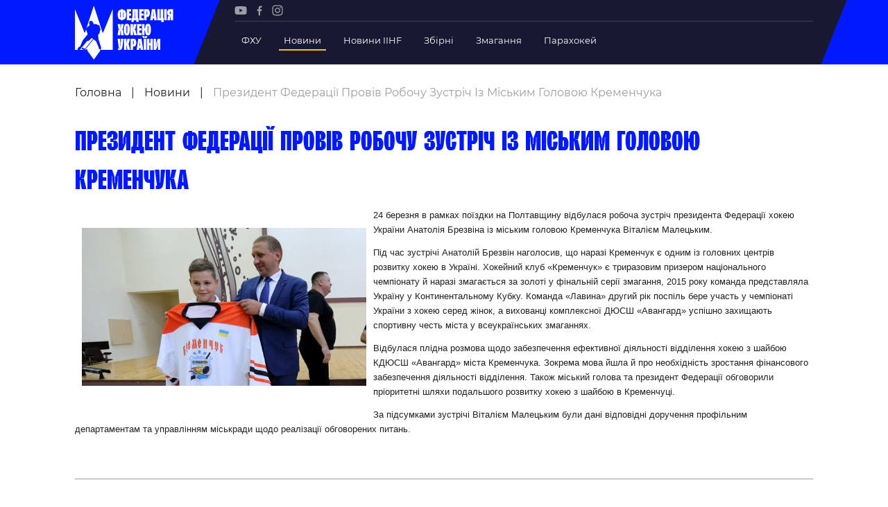

--- FILE ---
content_type: text/html; charset=UTF-8
request_url: https://fhu.com.ua/news/prezident-federatsiji-proviv-robochu-zustrich-iz-miskim-golovoyu-kremenchuka/
body_size: 82237
content:
<!doctype html>
<html lang="uk">
<head>
	<meta charset="UTF-8">
	<meta name="viewport" content="width=device-width, initial-scale=1">
	<meta name='robots' content='index, follow, max-image-preview:large, max-snippet:-1, max-video-preview:-1' />
	<style>img:is([sizes="auto" i], [sizes^="auto," i]) { contain-intrinsic-size: 3000px 1500px }</style>
	
	<!-- This site is optimized with the Yoast SEO plugin v25.8 - https://yoast.com/wordpress/plugins/seo/ -->
	<title>Президент Федерації провів робочу зустріч із міським головою Кременчука - FHU</title>
	<link rel="canonical" href="https://fhu.com.ua/news/prezident-federatsiji-proviv-robochu-zustrich-iz-miskim-golovoyu-kremenchuka/" />
	<meta property="og:locale" content="uk_UA" />
	<meta property="og:type" content="article" />
	<meta property="og:title" content="Президент Федерації провів робочу зустріч із міським головою Кременчука - FHU" />
	<meta property="og:description" content="24 березня в рамках поїздки на Полтавщину відбулася робоча зустріч президента Федерації хокею України Анатолія Брезвіна із міським головою Кременчука Віталієм Малецьким. Під час зустрічі Анатолій Брезвін наголосив, що наразі Кременчук є одним із головних центрів розвитку хокею в Україні. Хокейний клуб «Кременчук» є триразовим призером національного чемпіонату й наразі змагається за золоті у фінальній [&hellip;]" />
	<meta property="og:url" content="https://fhu.com.ua/news/prezident-federatsiji-proviv-robochu-zustrich-iz-miskim-golovoyu-kremenchuka/" />
	<meta property="og:site_name" content="FHU" />
	<meta property="og:image" content="https://fhu.com.ua/wp-content/uploads/2021/11/other-1035.jpg" />
	<meta property="og:image:width" content="1" />
	<meta property="og:image:height" content="1" />
	<meta property="og:image:type" content="image/jpeg" />
	<meta name="twitter:card" content="summary_large_image" />
	<script type="application/ld+json" class="yoast-schema-graph">{"@context":"https://schema.org","@graph":[{"@type":"WebPage","@id":"https://fhu.com.ua/news/prezident-federatsiji-proviv-robochu-zustrich-iz-miskim-golovoyu-kremenchuka/","url":"https://fhu.com.ua/news/prezident-federatsiji-proviv-robochu-zustrich-iz-miskim-golovoyu-kremenchuka/","name":"Президент Федерації провів робочу зустріч із міським головою Кременчука - FHU","isPartOf":{"@id":"https://fhu.com.ua/#website"},"primaryImageOfPage":{"@id":"https://fhu.com.ua/news/prezident-federatsiji-proviv-robochu-zustrich-iz-miskim-golovoyu-kremenchuka/#primaryimage"},"image":{"@id":"https://fhu.com.ua/news/prezident-federatsiji-proviv-robochu-zustrich-iz-miskim-golovoyu-kremenchuka/#primaryimage"},"thumbnailUrl":"https://fhu.com.ua/wp-content/uploads/2021/11/other-1035.jpg","datePublished":"2018-03-25T00:31:42+00:00","breadcrumb":{"@id":"https://fhu.com.ua/news/prezident-federatsiji-proviv-robochu-zustrich-iz-miskim-golovoyu-kremenchuka/#breadcrumb"},"inLanguage":"uk","potentialAction":[{"@type":"ReadAction","target":["https://fhu.com.ua/news/prezident-federatsiji-proviv-robochu-zustrich-iz-miskim-golovoyu-kremenchuka/"]}]},{"@type":"ImageObject","inLanguage":"uk","@id":"https://fhu.com.ua/news/prezident-federatsiji-proviv-robochu-zustrich-iz-miskim-golovoyu-kremenchuka/#primaryimage","url":"https://fhu.com.ua/wp-content/uploads/2021/11/other-1035.jpg","contentUrl":"https://fhu.com.ua/wp-content/uploads/2021/11/other-1035.jpg"},{"@type":"BreadcrumbList","@id":"https://fhu.com.ua/news/prezident-federatsiji-proviv-robochu-zustrich-iz-miskim-golovoyu-kremenchuka/#breadcrumb","itemListElement":[{"@type":"ListItem","position":1,"name":"Головна","item":"https://fhu.com.ua/"},{"@type":"ListItem","position":2,"name":"Новини","item":"https://fhu.com.ua/news/"},{"@type":"ListItem","position":3,"name":"Президент Федерації провів робочу зустріч із міським головою Кременчука"}]},{"@type":"WebSite","@id":"https://fhu.com.ua/#website","url":"https://fhu.com.ua/","name":"FHU","description":"Федерація хокею України","potentialAction":[{"@type":"SearchAction","target":{"@type":"EntryPoint","urlTemplate":"https://fhu.com.ua/?s={search_term_string}"},"query-input":{"@type":"PropertyValueSpecification","valueRequired":true,"valueName":"search_term_string"}}],"inLanguage":"uk"}]}</script>
	<!-- / Yoast SEO plugin. -->


<link rel="alternate" type="application/rss+xml" title="FHU &raquo; Президент Федерації провів робочу зустріч із міським головою Кременчука Канал коментарів" href="https://fhu.com.ua/news/prezident-federatsiji-proviv-robochu-zustrich-iz-miskim-golovoyu-kremenchuka/feed/" />
<style id='cf-frontend-style-inline-css' type='text/css'>
@font-face {
	font-family: 'Formular';
	font-style: normal;
	font-weight: 400;
	src: url('https://fhu.com.ua/wp-content/uploads/2025/09/formular.ttf') format('truetype'),
		url('https://fhu.com.ua/wp-content/uploads/2025/09/formular-black.ttf') format('truetype'),
		url('https://fhu.com.ua/wp-content/uploads/2025/09/formular-blackitalic.ttf') format('truetype'),
		url('https://fhu.com.ua/wp-content/uploads/2025/09/formular-bold.ttf') format('truetype'),
		url('https://fhu.com.ua/wp-content/uploads/2025/09/formular-bolditalic.ttf') format('truetype'),
		url('https://fhu.com.ua/wp-content/uploads/2025/09/formular-italic.ttf') format('truetype'),
		url('https://fhu.com.ua/wp-content/uploads/2025/09/formular-light.ttf') format('truetype'),
		url('https://fhu.com.ua/wp-content/uploads/2025/09/formular-lightitalic.ttf') format('truetype'),
		url('https://fhu.com.ua/wp-content/uploads/2025/09/formular-medium.ttf') format('truetype'),
		url('https://fhu.com.ua/wp-content/uploads/2025/09/formular-mediumitalic.ttf') format('truetype');
}
@font-face {
	font-family: 'Formular';
	font-style: normal;
	font-weight: 400;
}
</style>
<style id='classic-theme-styles-inline-css' type='text/css'>
/*! This file is auto-generated */
.wp-block-button__link{color:#fff;background-color:#32373c;border-radius:9999px;box-shadow:none;text-decoration:none;padding:calc(.667em + 2px) calc(1.333em + 2px);font-size:1.125em}.wp-block-file__button{background:#32373c;color:#fff;text-decoration:none}
</style>
<style id='safe-svg-svg-icon-style-inline-css' type='text/css'>
.safe-svg-cover{text-align:center}.safe-svg-cover .safe-svg-inside{display:inline-block;max-width:100%}.safe-svg-cover svg{fill:currentColor;height:100%;max-height:100%;max-width:100%;width:100%}

</style>
<style id='global-styles-inline-css' type='text/css'>
:root{--wp--preset--aspect-ratio--square: 1;--wp--preset--aspect-ratio--4-3: 4/3;--wp--preset--aspect-ratio--3-4: 3/4;--wp--preset--aspect-ratio--3-2: 3/2;--wp--preset--aspect-ratio--2-3: 2/3;--wp--preset--aspect-ratio--16-9: 16/9;--wp--preset--aspect-ratio--9-16: 9/16;--wp--preset--color--black: #000000;--wp--preset--color--cyan-bluish-gray: #abb8c3;--wp--preset--color--white: #ffffff;--wp--preset--color--pale-pink: #f78da7;--wp--preset--color--vivid-red: #cf2e2e;--wp--preset--color--luminous-vivid-orange: #ff6900;--wp--preset--color--luminous-vivid-amber: #fcb900;--wp--preset--color--light-green-cyan: #7bdcb5;--wp--preset--color--vivid-green-cyan: #00d084;--wp--preset--color--pale-cyan-blue: #8ed1fc;--wp--preset--color--vivid-cyan-blue: #0693e3;--wp--preset--color--vivid-purple: #9b51e0;--wp--preset--gradient--vivid-cyan-blue-to-vivid-purple: linear-gradient(135deg,rgba(6,147,227,1) 0%,rgb(155,81,224) 100%);--wp--preset--gradient--light-green-cyan-to-vivid-green-cyan: linear-gradient(135deg,rgb(122,220,180) 0%,rgb(0,208,130) 100%);--wp--preset--gradient--luminous-vivid-amber-to-luminous-vivid-orange: linear-gradient(135deg,rgba(252,185,0,1) 0%,rgba(255,105,0,1) 100%);--wp--preset--gradient--luminous-vivid-orange-to-vivid-red: linear-gradient(135deg,rgba(255,105,0,1) 0%,rgb(207,46,46) 100%);--wp--preset--gradient--very-light-gray-to-cyan-bluish-gray: linear-gradient(135deg,rgb(238,238,238) 0%,rgb(169,184,195) 100%);--wp--preset--gradient--cool-to-warm-spectrum: linear-gradient(135deg,rgb(74,234,220) 0%,rgb(151,120,209) 20%,rgb(207,42,186) 40%,rgb(238,44,130) 60%,rgb(251,105,98) 80%,rgb(254,248,76) 100%);--wp--preset--gradient--blush-light-purple: linear-gradient(135deg,rgb(255,206,236) 0%,rgb(152,150,240) 100%);--wp--preset--gradient--blush-bordeaux: linear-gradient(135deg,rgb(254,205,165) 0%,rgb(254,45,45) 50%,rgb(107,0,62) 100%);--wp--preset--gradient--luminous-dusk: linear-gradient(135deg,rgb(255,203,112) 0%,rgb(199,81,192) 50%,rgb(65,88,208) 100%);--wp--preset--gradient--pale-ocean: linear-gradient(135deg,rgb(255,245,203) 0%,rgb(182,227,212) 50%,rgb(51,167,181) 100%);--wp--preset--gradient--electric-grass: linear-gradient(135deg,rgb(202,248,128) 0%,rgb(113,206,126) 100%);--wp--preset--gradient--midnight: linear-gradient(135deg,rgb(2,3,129) 0%,rgb(40,116,252) 100%);--wp--preset--font-size--small: 13px;--wp--preset--font-size--medium: 20px;--wp--preset--font-size--large: 36px;--wp--preset--font-size--x-large: 42px;--wp--preset--spacing--20: 0.44rem;--wp--preset--spacing--30: 0.67rem;--wp--preset--spacing--40: 1rem;--wp--preset--spacing--50: 1.5rem;--wp--preset--spacing--60: 2.25rem;--wp--preset--spacing--70: 3.38rem;--wp--preset--spacing--80: 5.06rem;--wp--preset--shadow--natural: 6px 6px 9px rgba(0, 0, 0, 0.2);--wp--preset--shadow--deep: 12px 12px 50px rgba(0, 0, 0, 0.4);--wp--preset--shadow--sharp: 6px 6px 0px rgba(0, 0, 0, 0.2);--wp--preset--shadow--outlined: 6px 6px 0px -3px rgba(255, 255, 255, 1), 6px 6px rgba(0, 0, 0, 1);--wp--preset--shadow--crisp: 6px 6px 0px rgba(0, 0, 0, 1);}:where(.is-layout-flex){gap: 0.5em;}:where(.is-layout-grid){gap: 0.5em;}body .is-layout-flex{display: flex;}.is-layout-flex{flex-wrap: wrap;align-items: center;}.is-layout-flex > :is(*, div){margin: 0;}body .is-layout-grid{display: grid;}.is-layout-grid > :is(*, div){margin: 0;}:where(.wp-block-columns.is-layout-flex){gap: 2em;}:where(.wp-block-columns.is-layout-grid){gap: 2em;}:where(.wp-block-post-template.is-layout-flex){gap: 1.25em;}:where(.wp-block-post-template.is-layout-grid){gap: 1.25em;}.has-black-color{color: var(--wp--preset--color--black) !important;}.has-cyan-bluish-gray-color{color: var(--wp--preset--color--cyan-bluish-gray) !important;}.has-white-color{color: var(--wp--preset--color--white) !important;}.has-pale-pink-color{color: var(--wp--preset--color--pale-pink) !important;}.has-vivid-red-color{color: var(--wp--preset--color--vivid-red) !important;}.has-luminous-vivid-orange-color{color: var(--wp--preset--color--luminous-vivid-orange) !important;}.has-luminous-vivid-amber-color{color: var(--wp--preset--color--luminous-vivid-amber) !important;}.has-light-green-cyan-color{color: var(--wp--preset--color--light-green-cyan) !important;}.has-vivid-green-cyan-color{color: var(--wp--preset--color--vivid-green-cyan) !important;}.has-pale-cyan-blue-color{color: var(--wp--preset--color--pale-cyan-blue) !important;}.has-vivid-cyan-blue-color{color: var(--wp--preset--color--vivid-cyan-blue) !important;}.has-vivid-purple-color{color: var(--wp--preset--color--vivid-purple) !important;}.has-black-background-color{background-color: var(--wp--preset--color--black) !important;}.has-cyan-bluish-gray-background-color{background-color: var(--wp--preset--color--cyan-bluish-gray) !important;}.has-white-background-color{background-color: var(--wp--preset--color--white) !important;}.has-pale-pink-background-color{background-color: var(--wp--preset--color--pale-pink) !important;}.has-vivid-red-background-color{background-color: var(--wp--preset--color--vivid-red) !important;}.has-luminous-vivid-orange-background-color{background-color: var(--wp--preset--color--luminous-vivid-orange) !important;}.has-luminous-vivid-amber-background-color{background-color: var(--wp--preset--color--luminous-vivid-amber) !important;}.has-light-green-cyan-background-color{background-color: var(--wp--preset--color--light-green-cyan) !important;}.has-vivid-green-cyan-background-color{background-color: var(--wp--preset--color--vivid-green-cyan) !important;}.has-pale-cyan-blue-background-color{background-color: var(--wp--preset--color--pale-cyan-blue) !important;}.has-vivid-cyan-blue-background-color{background-color: var(--wp--preset--color--vivid-cyan-blue) !important;}.has-vivid-purple-background-color{background-color: var(--wp--preset--color--vivid-purple) !important;}.has-black-border-color{border-color: var(--wp--preset--color--black) !important;}.has-cyan-bluish-gray-border-color{border-color: var(--wp--preset--color--cyan-bluish-gray) !important;}.has-white-border-color{border-color: var(--wp--preset--color--white) !important;}.has-pale-pink-border-color{border-color: var(--wp--preset--color--pale-pink) !important;}.has-vivid-red-border-color{border-color: var(--wp--preset--color--vivid-red) !important;}.has-luminous-vivid-orange-border-color{border-color: var(--wp--preset--color--luminous-vivid-orange) !important;}.has-luminous-vivid-amber-border-color{border-color: var(--wp--preset--color--luminous-vivid-amber) !important;}.has-light-green-cyan-border-color{border-color: var(--wp--preset--color--light-green-cyan) !important;}.has-vivid-green-cyan-border-color{border-color: var(--wp--preset--color--vivid-green-cyan) !important;}.has-pale-cyan-blue-border-color{border-color: var(--wp--preset--color--pale-cyan-blue) !important;}.has-vivid-cyan-blue-border-color{border-color: var(--wp--preset--color--vivid-cyan-blue) !important;}.has-vivid-purple-border-color{border-color: var(--wp--preset--color--vivid-purple) !important;}.has-vivid-cyan-blue-to-vivid-purple-gradient-background{background: var(--wp--preset--gradient--vivid-cyan-blue-to-vivid-purple) !important;}.has-light-green-cyan-to-vivid-green-cyan-gradient-background{background: var(--wp--preset--gradient--light-green-cyan-to-vivid-green-cyan) !important;}.has-luminous-vivid-amber-to-luminous-vivid-orange-gradient-background{background: var(--wp--preset--gradient--luminous-vivid-amber-to-luminous-vivid-orange) !important;}.has-luminous-vivid-orange-to-vivid-red-gradient-background{background: var(--wp--preset--gradient--luminous-vivid-orange-to-vivid-red) !important;}.has-very-light-gray-to-cyan-bluish-gray-gradient-background{background: var(--wp--preset--gradient--very-light-gray-to-cyan-bluish-gray) !important;}.has-cool-to-warm-spectrum-gradient-background{background: var(--wp--preset--gradient--cool-to-warm-spectrum) !important;}.has-blush-light-purple-gradient-background{background: var(--wp--preset--gradient--blush-light-purple) !important;}.has-blush-bordeaux-gradient-background{background: var(--wp--preset--gradient--blush-bordeaux) !important;}.has-luminous-dusk-gradient-background{background: var(--wp--preset--gradient--luminous-dusk) !important;}.has-pale-ocean-gradient-background{background: var(--wp--preset--gradient--pale-ocean) !important;}.has-electric-grass-gradient-background{background: var(--wp--preset--gradient--electric-grass) !important;}.has-midnight-gradient-background{background: var(--wp--preset--gradient--midnight) !important;}.has-small-font-size{font-size: var(--wp--preset--font-size--small) !important;}.has-medium-font-size{font-size: var(--wp--preset--font-size--medium) !important;}.has-large-font-size{font-size: var(--wp--preset--font-size--large) !important;}.has-x-large-font-size{font-size: var(--wp--preset--font-size--x-large) !important;}
:where(.wp-block-post-template.is-layout-flex){gap: 1.25em;}:where(.wp-block-post-template.is-layout-grid){gap: 1.25em;}
:where(.wp-block-columns.is-layout-flex){gap: 2em;}:where(.wp-block-columns.is-layout-grid){gap: 2em;}
:root :where(.wp-block-pullquote){font-size: 1.5em;line-height: 1.6;}
</style>
<link rel='stylesheet' id='media-css_media--css--main.css-css' href='https://fhu.com.ua/wp-content/themes/iwpt/media/css/main.css?ver=2' type='text/css' media='all' />
<link rel='stylesheet' id='media-css_parts--box--breadcrumb--index.css-css' href='https://fhu.com.ua/wp-content/themes/iwpt/parts/box/breadcrumb/index.css?ver=1' type='text/css' media='all' />
<link rel='stylesheet' id='media-css_parts--box--header--menu-top--index.css-css' href='https://fhu.com.ua/wp-content/themes/iwpt/parts/box/header/menu-top/index.css?ver=1' type='text/css' media='all' />
<link rel="https://api.w.org/" href="https://fhu.com.ua/wp-json/" /><link rel='shortlink' href='https://fhu.com.ua/?p=2924' />
				<script type="text/javascript">
					window.themeSettings = {"admin_ajax":"https:\/\/fhu.com.ua\/wp-admin\/admin-ajax.php","theme_url":"https:\/\/fhu.com.ua\/wp-content\/themes\/iwpt","google_map_key":"AIzaSyDLdqAwCCsGkMLjgsHRRth21WJCFnaQ99o"};
				</script>
				</head>
<body class="wp-singular news-template-default single single-news postid-2924 wp-theme-iwpt  js-on-top"  >
<script type="text/javascript">
    var isIE = (window.navigator.userAgent.indexOf('MSIE ') > -1 || window.navigator.userAgent.indexOf('Trident/') > -1)
    if (isIE) {
        var div = document.createElement("div");
        var body = document.getElementsByTagName('body')[0];
        var message = '<div class="page-width"><div class="message-for-ie"><b>Непідтримуваний браузер!</b> Цей веб-сайт буде надавати обмежену функціональність у цьому браузері. <br> Ми підтримуємо лише останні версії основних браузерів, таких як Chrome, Firefox, Safari та Edge.</div></div>';
        body.insertAdjacentHTML('afterbegin', message)
    }
</script>
<div class="overlay"></div>

<header  id='block-id-header' class='box  box--header'>
    <div class="page-width">
        <div class="header-content grid">
            <div class="header-logo">
                <a href="https://fhu.com.ua" class="custom-link js-scroll-to">
                    <img  src="https://fhu.com.ua/wp-content/uploads/2021/10/logo.svg"  width="142"  height="78" >                </a>
            </div>
            <div class="header-bar">
                <div class="desktop-menu">
                    <div class="bar-social">
                            <div  id='block-id-content-social' class='box  box--content--social'>
        <ul>
                                                <li><a  class="menu-item"  rel="nofollow"  target="_blank"  href="https://www.youtube.com/channel/UCVutTEZbcnlO_XhWGqMhYpg/featured"  ><?xml version="1.0" encoding="UTF-8"?> <svg xmlns="http://www.w3.org/2000/svg" width="18" height="13" viewBox="0 0 18 13" fill="none"><path d="M17.28 1.96651C17.0824 1.2324 16.5036 0.653573 15.7694 0.455926C14.4283 0.0888672 9.06355 0.0888672 9.06355 0.0888672C9.06355 0.0888672 3.69885 0.0888672 2.35767 0.441808C1.63767 0.639455 1.04473 1.2324 0.847082 1.96651C0.494141 3.30769 0.494141 6.08887 0.494141 6.08887C0.494141 6.08887 0.494141 8.88416 0.847082 10.2112C1.04473 10.9453 1.62355 11.5242 2.35767 11.7218C3.71296 12.0889 9.06355 12.0889 9.06355 12.0889C9.06355 12.0889 14.4283 12.0889 15.7694 11.7359C16.5036 11.5383 17.0824 10.9595 17.28 10.2253C17.633 8.88416 17.633 6.10298 17.633 6.10298C17.633 6.10298 17.6471 3.30769 17.28 1.96651ZM7.35532 8.65828V3.51946L11.8165 6.08887L7.35532 8.65828Z" fill="#9D9DA8"></path></svg> </a></li>
                                                                <li><a  class="menu-item"  rel="nofollow"  target="_blank"  href="https://www.facebook.com/fhu.com.ua"  ><?xml version="1.0" encoding="UTF-8"?> <svg xmlns="http://www.w3.org/2000/svg" width="8" height="15" viewBox="0 0 8 15" fill="none"><path d="M6.27161 2.75995H7.51647V0.590104C7.30322 0.560782 6.56217 0.494141 5.70116 0.494141C3.9045 0.494141 2.67563 1.62438 2.67563 3.70093V5.61221H0.692383V8.03796H2.67563V14.1423H5.10672V8.03796H7.01L7.31122 5.61221H5.10672V3.94084C5.10405 3.23977 5.29331 2.75995 6.27161 2.75995Z" fill="#9D9DA8"></path></svg> </a></li>
                                                                <li><a  class="menu-item"  rel="nofollow"  target="_blank"  href="https://www.instagram.com/fhu_official/"  ><?xml version="1.0" encoding="UTF-8"?> <svg xmlns="http://www.w3.org/2000/svg" width="16" height="16" viewBox="0 0 16 16" fill="none"><path d="M8.00889 1.76926C10.0116 1.76926 10.2485 1.777 11.0396 1.81303C11.7707 1.84637 12.1679 1.96843 12.4322 2.07114C12.7823 2.20719 13.0321 2.36974 13.2947 2.63202C13.5573 2.8946 13.7198 3.14438 13.8556 3.49448C13.9583 3.75884 14.0803 4.15599 14.1137 4.88716C14.1497 5.67787 14.1574 5.91514 14.1574 7.91782C14.1574 9.9205 14.1497 10.1575 14.1137 10.9485C14.0803 11.6797 13.9583 12.0768 13.8556 12.3412C13.7195 12.6913 13.557 12.941 13.2947 13.2036C13.0321 13.4662 12.7823 13.6287 12.4322 13.7645C12.1679 13.8672 11.7707 13.9893 11.0396 14.0226C10.2488 14.0586 10.0116 14.0664 8.00889 14.0664C6.00621 14.0664 5.76893 14.0586 4.97822 14.0226C4.24705 13.9893 3.84991 13.8672 3.58554 13.7645C3.23544 13.6284 2.98566 13.4659 2.72309 13.2036C2.46051 12.941 2.29796 12.6913 2.1622 12.3412C2.05949 12.0768 1.93743 11.6797 1.90409 10.9485C1.86807 10.1578 1.86033 9.9205 1.86033 7.91782C1.86033 5.91514 1.86807 5.67816 1.90409 4.88716C1.93743 4.15599 2.05949 3.75884 2.1622 3.49448C2.29826 3.14438 2.46081 2.8946 2.72309 2.63202C2.98566 2.36944 3.23544 2.20689 3.58554 2.07114C3.84991 1.96843 4.24705 1.84637 4.97822 1.81303C5.76923 1.777 6.00621 1.76926 8.00889 1.76926ZM8.00889 0.417969C5.97197 0.417969 5.71654 0.426602 4.9166 0.46322C4.11844 0.499541 3.57334 0.626364 3.09611 0.811836C2.60281 1.00356 2.18453 1.25989 1.76774 1.67697C1.35095 2.09377 1.09433 2.51204 0.9029 3.00505C0.717429 3.48227 0.590605 4.02738 0.554285 4.82553C0.517667 5.62547 0.509033 5.8809 0.509033 7.91782C0.509033 9.95474 0.517667 10.2102 0.554285 11.0101C0.590605 11.8083 0.717429 12.3534 0.9029 12.8306C1.09462 13.3239 1.35095 13.7422 1.76804 14.159C2.18513 14.5761 2.60311 14.8324 3.09641 15.0241C3.57334 15.2096 4.11874 15.3364 4.91689 15.3727C5.71683 15.4093 5.97227 15.418 8.00918 15.418C10.0461 15.418 10.3015 15.4093 11.1015 15.3727C11.8996 15.3364 12.445 15.2096 12.922 15.0241C13.4153 14.8324 13.8335 14.5761 14.2503 14.159C14.6674 13.7419 14.9237 13.3239 15.1155 12.8306C15.3009 12.3537 15.4278 11.8083 15.4641 11.0101C15.5007 10.2102 15.5093 9.95474 15.5093 7.91782C15.5093 5.8809 15.5007 5.62547 15.4641 4.82553C15.4278 4.02738 15.3009 3.48198 15.1155 3.00505C14.9237 2.51175 14.6674 2.09347 14.2503 1.67668C13.8332 1.25959 13.4153 1.00326 12.922 0.811538C12.4444 0.626364 11.8993 0.499541 11.1012 0.46322C10.3012 0.426602 10.0458 0.417969 8.00889 0.417969Z" fill="#9D9DA8"></path><path d="M8.00898 4.06641C5.88186 4.06641 4.15784 5.79073 4.15784 7.91755C4.15784 10.0444 5.88216 11.7687 8.00898 11.7687C10.1358 11.7687 11.8601 10.0444 11.8601 7.91755C11.8601 5.79073 10.1361 4.06641 8.00898 4.06641ZM8.00898 10.4174C6.62822 10.4174 5.50913 9.29802 5.50913 7.91755C5.50913 6.53679 6.62851 5.4177 8.00898 5.4177C9.38946 5.4177 10.5088 6.53708 10.5088 7.91755C10.5088 9.29832 9.38975 10.4174 8.00898 10.4174Z" fill="#9D9DA8"></path><path d="M12.0125 4.81361C12.5096 4.81361 12.9125 4.41068 12.9125 3.91364C12.9125 3.4166 12.5096 3.01367 12.0125 3.01367C11.5155 3.01367 11.1125 3.4166 11.1125 3.91364C11.1125 4.41068 11.5155 4.81361 12.0125 4.81361Z" fill="#9D9DA8"></path></svg> </a></li>
                                    </ul>
    </div>
                    </div>
                    <hr class="separator"/>
                    <div class="bar-menu">
                        <div id="block-id-header-menu-top" class="box  box--header--menu-top box-menu-top-with-logo">
    <ul>
                    <li class="top-level has-child">
<!--                -->

                                    <span title="ФХУ"
                          class="link ">
                        ФХУ                    </span>
                <!--                -->
                                    <div class="link-item">
                        <ul>
                                                                <li>
                                        <a  title="Рада Федерації"  class=""  href="https://fhu.com.ua/federation-counsil/"  >Рада Федерації</a>                                    </li>
                                                                    <li>
                                        <a  title="Президент Федерації"  class=""  href="https://fhu.com.ua/news/serhii-mazur/"  >Президент Федерації</a>                                    </li>
                                                                    <li>
                                        <a  title="Почесний президент"  class=""  href="https://fhu.com.ua/pochesniy-president/"  >Почесний президент</a>                                    </li>
                                                                    <li>
                                        <a  title="Віце-президенти Федерації"  class=""  href="https://fhu.com.ua/vicze-prezydenty-federacziyi/"  >Віце-президенти Федерації</a>                                    </li>
                                                                    <li>
                                        <a  title="Офіс федерації"  class=""  href="/federation-office/"  >Офіс федерації</a>                                    </li>
                                                                    <li>
                                        <a  title="Підрозділи"  class=""  href="/subdivisions/"  >Підрозділи</a>                                    </li>
                                                                    <li>
                                        <a  title="Статутна Діяльність"  class=""  href="/statutory-activity/"  >Статутна Діяльність</a>                                    </li>
                                                                    <li>
                                        <a  title="Регламентні документи"  class=""  href="/regulatory-documents-for-sports-visits/"  >Регламентні документи</a>                                    </li>
                                                                    <li>
                                        <a  title="Рішення Ради Федерації"  class=""  target="_blank"  href="https://fhu.com.ua/rishennya-rady-federacziyi/"  >Рішення Ради Федерації</a>                                    </li>
                                                                    <li>
                                        <a  title="Участь в експерименті"  class=""  target="_blank"  href="https://old.fhu.com.ua/index.php/federatsiya/eksperiment/uchast-v-eksperimenti"  >Участь в експерименті</a>                                    </li>
                                                                    <li>
                                        <a  title="Контакти"  class=""  href="/contact-us/"  >Контакти</a>                                    </li>
                                                        </ul>
                    </div>
                            </li>
                    <li class="top-level ">
<!--                -->

                <a  title="Новини"  class="link  active"  href="/news/"  >Новини</a><!--                -->
                            </li>
                    <li class="top-level ">
<!--                -->

                <a  title="Новини IIHF"  class="link "  href="/news-tags/iihf-news/"  >Новини IIHF</a><!--                -->
                            </li>
                    <li class="top-level has-child">
<!--                -->

                <a  title="Збірні"  class="link "  href="/national-teams/"  >Збірні</a><!--                -->
                                    <div class="link-item detailed">
                        
                        
<!--detailed_type == simple || detailed-->

    <div class="server-menu-item">
                    <ul>
                <a href="/national-teams/149/" class="sub-title ">
                    Україна                </a>
                                    <li>
                        <a href="/national-teams/149/players/" class="block-team color-blue ">
                            Склад Збірної                        </a>
                    </li>
                                    <li>
                        <a href="/national-teams/149/employees/" class="block-team color-blue ">
                            Тренерський Штаб                        </a>
                    </li>
                                    <li>
                        <a href="/national-teams/149/games/" class="block-team color-blue ">
                            Календар Матчів                        </a>
                    </li>
                            </ul>
                    <ul>
                <a href="/national-teams/155/" class="sub-title ">
                    Україна U-20                </a>
                                    <li>
                        <a href="/national-teams/155/players/" class="block-team color-blue ">
                            Склад Збірної                        </a>
                    </li>
                                    <li>
                        <a href="/national-teams/155/employees/" class="block-team color-blue ">
                            Тренерський Штаб                        </a>
                    </li>
                                    <li>
                        <a href="/national-teams/155/games/" class="block-team color-blue ">
                            Календар Матчів                        </a>
                    </li>
                            </ul>
                    <ul>
                <a href="/national-teams/157/" class="sub-title ">
                    Україна U-18                </a>
                                    <li>
                        <a href="/national-teams/157/players/" class="block-team color-blue ">
                            Склад Збірної                        </a>
                    </li>
                                    <li>
                        <a href="/national-teams/157/employees/" class="block-team color-blue ">
                            Тренерський Штаб                        </a>
                    </li>
                                    <li>
                        <a href="/national-teams/157/games/" class="block-team color-blue ">
                            Календар Матчів                        </a>
                    </li>
                            </ul>
                    <ul>
                <a href="/national-teams/201/" class="sub-title ">
                    Україна (ж)                </a>
                                    <li>
                        <a href="/national-teams/201/players/" class="block-team color-blue ">
                            Склад Збірної                        </a>
                    </li>
                                    <li>
                        <a href="/national-teams/201/employees/" class="block-team color-blue ">
                            Тренерський Штаб                        </a>
                    </li>
                                    <li>
                        <a href="/national-teams/201/games/" class="block-team color-blue ">
                            Календар Матчів                        </a>
                    </li>
                            </ul>
            </div>

    <!--  Additional competition type  -->
    <ul class="additional-item">
            </ul>

                    </div>
                            </li>
                    <li class="top-level has-child">
<!--                -->

                <a  title="Змагання"  class="link "  href="/competitions/"  >Змагання</a><!--                -->
                                    <div class="link-item detailed">
                        
                        
<!--detailed_type == simple || detailed-->

    <ul id="footer-server-menu">

        
        <!--  Additional competition type  -->
        
    </ul>

                    </div>
                            </li>
                    <li class="top-level ">
<!--                -->

                <a  title="Парахокей"  class="link "  href="https://fhu.com.ua/news/parahokej-v-ukrayini/"  >Парахокей</a><!--                -->
                            </li>
            </ul>
</div>
                    </div>
                </div>

                <div class="mobile-menu">
                    <div class="burger">
                        <span></span>
                    </div>
                    <div class="side-bar">
                        <div></div>
                        <div class="bar-menu">
                            <div id="block-id-header-menu-top-1" class="box  box--header--menu-top box-menu-top-with-logo">
    <ul>
                    <li class="top-level has-child">
<!--                -->

                                    <span title="ФХУ"
                          class="link ">
                        ФХУ                    </span>
                <!--                -->
                                    <div class="link-item">
                        <ul>
                                                                <li>
                                        <a  title="Рада Федерації"  class=""  href="https://fhu.com.ua/federation-counsil/"  >Рада Федерації</a>                                    </li>
                                                                    <li>
                                        <a  title="Президент Федерації"  class=""  href="https://fhu.com.ua/news/serhii-mazur/"  >Президент Федерації</a>                                    </li>
                                                                    <li>
                                        <a  title="Почесний президент"  class=""  href="https://fhu.com.ua/pochesniy-president/"  >Почесний президент</a>                                    </li>
                                                                    <li>
                                        <a  title="Віце-президенти Федерації"  class=""  href="https://fhu.com.ua/vicze-prezydenty-federacziyi/"  >Віце-президенти Федерації</a>                                    </li>
                                                                    <li>
                                        <a  title="Офіс федерації"  class=""  href="/federation-office/"  >Офіс федерації</a>                                    </li>
                                                                    <li>
                                        <a  title="Підрозділи"  class=""  href="/subdivisions/"  >Підрозділи</a>                                    </li>
                                                                    <li>
                                        <a  title="Статутна Діяльність"  class=""  href="/statutory-activity/"  >Статутна Діяльність</a>                                    </li>
                                                                    <li>
                                        <a  title="Регламентні документи"  class=""  href="/regulatory-documents-for-sports-visits/"  >Регламентні документи</a>                                    </li>
                                                                    <li>
                                        <a  title="Рішення Ради Федерації"  class=""  target="_blank"  href="https://fhu.com.ua/rishennya-rady-federacziyi/"  >Рішення Ради Федерації</a>                                    </li>
                                                                    <li>
                                        <a  title="Участь в експерименті"  class=""  target="_blank"  href="https://old.fhu.com.ua/index.php/federatsiya/eksperiment/uchast-v-eksperimenti"  >Участь в експерименті</a>                                    </li>
                                                                    <li>
                                        <a  title="Контакти"  class=""  href="/contact-us/"  >Контакти</a>                                    </li>
                                                        </ul>
                    </div>
                            </li>
                    <li class="top-level ">
<!--                -->

                <a  title="Новини"  class="link  active"  href="/news/"  >Новини</a><!--                -->
                            </li>
                    <li class="top-level ">
<!--                -->

                <a  title="Новини IIHF"  class="link "  href="/news-tags/iihf-news/"  >Новини IIHF</a><!--                -->
                            </li>
                    <li class="top-level has-child">
<!--                -->

                <a  title="Збірні"  class="link "  href="/national-teams/"  >Збірні</a><!--                -->
                                    <div class="link-item detailed">
                                                    <ul>
                                <a  title="Збірні"  class=""  href="/national-teams/"  >Збірні</a>                            </ul>
                        
                        
<!--detailed_type == simple || detailed-->

    <div class="server-menu-item">
                    <ul>
                <a href="/national-teams/149/" class="sub-title ">
                    Україна                </a>
                                    <li>
                        <a href="/national-teams/149/players/" class="block-team color-blue ">
                            Склад Збірної                        </a>
                    </li>
                                    <li>
                        <a href="/national-teams/149/employees/" class="block-team color-blue ">
                            Тренерський Штаб                        </a>
                    </li>
                                    <li>
                        <a href="/national-teams/149/games/" class="block-team color-blue ">
                            Календар Матчів                        </a>
                    </li>
                            </ul>
                    <ul>
                <a href="/national-teams/155/" class="sub-title ">
                    Україна U-20                </a>
                                    <li>
                        <a href="/national-teams/155/players/" class="block-team color-blue ">
                            Склад Збірної                        </a>
                    </li>
                                    <li>
                        <a href="/national-teams/155/employees/" class="block-team color-blue ">
                            Тренерський Штаб                        </a>
                    </li>
                                    <li>
                        <a href="/national-teams/155/games/" class="block-team color-blue ">
                            Календар Матчів                        </a>
                    </li>
                            </ul>
                    <ul>
                <a href="/national-teams/157/" class="sub-title ">
                    Україна U-18                </a>
                                    <li>
                        <a href="/national-teams/157/players/" class="block-team color-blue ">
                            Склад Збірної                        </a>
                    </li>
                                    <li>
                        <a href="/national-teams/157/employees/" class="block-team color-blue ">
                            Тренерський Штаб                        </a>
                    </li>
                                    <li>
                        <a href="/national-teams/157/games/" class="block-team color-blue ">
                            Календар Матчів                        </a>
                    </li>
                            </ul>
                    <ul>
                <a href="/national-teams/201/" class="sub-title ">
                    Україна (ж)                </a>
                                    <li>
                        <a href="/national-teams/201/players/" class="block-team color-blue ">
                            Склад Збірної                        </a>
                    </li>
                                    <li>
                        <a href="/national-teams/201/employees/" class="block-team color-blue ">
                            Тренерський Штаб                        </a>
                    </li>
                                    <li>
                        <a href="/national-teams/201/games/" class="block-team color-blue ">
                            Календар Матчів                        </a>
                    </li>
                            </ul>
            </div>

    <!--  Additional competition type  -->
    <ul class="additional-item">
            </ul>

                    </div>
                            </li>
                    <li class="top-level has-child">
<!--                -->

                <a  title="Змагання"  class="link "  href="/competitions/"  >Змагання</a><!--                -->
                                    <div class="link-item detailed">
                                                    <ul>
                                <a  title="Змагання"  class=""  href="/competitions/"  >Змагання</a>                            </ul>
                        
                        
<!--detailed_type == simple || detailed-->

    <ul id="footer-server-menu">

        
        <!--  Additional competition type  -->
        
    </ul>

                    </div>
                            </li>
                    <li class="top-level ">
<!--                -->

                <a  title="Парахокей"  class="link "  href="https://fhu.com.ua/news/parahokej-v-ukrayini/"  >Парахокей</a><!--                -->
                            </li>
            </ul>
</div>
                        </div>
                        <div class="bar-social">
                                <div  id='block-id-content-social-1' class='box  box--content--social'>
        <ul>
                                                <li><a  class="menu-item"  rel="nofollow"  target="_blank"  href="https://www.youtube.com/channel/UCVutTEZbcnlO_XhWGqMhYpg/featured"  ><?xml version="1.0" encoding="UTF-8"?> <svg xmlns="http://www.w3.org/2000/svg" width="18" height="13" viewBox="0 0 18 13" fill="none"><path d="M17.28 1.96651C17.0824 1.2324 16.5036 0.653573 15.7694 0.455926C14.4283 0.0888672 9.06355 0.0888672 9.06355 0.0888672C9.06355 0.0888672 3.69885 0.0888672 2.35767 0.441808C1.63767 0.639455 1.04473 1.2324 0.847082 1.96651C0.494141 3.30769 0.494141 6.08887 0.494141 6.08887C0.494141 6.08887 0.494141 8.88416 0.847082 10.2112C1.04473 10.9453 1.62355 11.5242 2.35767 11.7218C3.71296 12.0889 9.06355 12.0889 9.06355 12.0889C9.06355 12.0889 14.4283 12.0889 15.7694 11.7359C16.5036 11.5383 17.0824 10.9595 17.28 10.2253C17.633 8.88416 17.633 6.10298 17.633 6.10298C17.633 6.10298 17.6471 3.30769 17.28 1.96651ZM7.35532 8.65828V3.51946L11.8165 6.08887L7.35532 8.65828Z" fill="#9D9DA8"></path></svg> </a></li>
                                                                <li><a  class="menu-item"  rel="nofollow"  target="_blank"  href="https://www.facebook.com/fhu.com.ua"  ><?xml version="1.0" encoding="UTF-8"?> <svg xmlns="http://www.w3.org/2000/svg" width="8" height="15" viewBox="0 0 8 15" fill="none"><path d="M6.27161 2.75995H7.51647V0.590104C7.30322 0.560782 6.56217 0.494141 5.70116 0.494141C3.9045 0.494141 2.67563 1.62438 2.67563 3.70093V5.61221H0.692383V8.03796H2.67563V14.1423H5.10672V8.03796H7.01L7.31122 5.61221H5.10672V3.94084C5.10405 3.23977 5.29331 2.75995 6.27161 2.75995Z" fill="#9D9DA8"></path></svg> </a></li>
                                                                <li><a  class="menu-item"  rel="nofollow"  target="_blank"  href="https://www.instagram.com/fhu_official/"  ><?xml version="1.0" encoding="UTF-8"?> <svg xmlns="http://www.w3.org/2000/svg" width="16" height="16" viewBox="0 0 16 16" fill="none"><path d="M8.00889 1.76926C10.0116 1.76926 10.2485 1.777 11.0396 1.81303C11.7707 1.84637 12.1679 1.96843 12.4322 2.07114C12.7823 2.20719 13.0321 2.36974 13.2947 2.63202C13.5573 2.8946 13.7198 3.14438 13.8556 3.49448C13.9583 3.75884 14.0803 4.15599 14.1137 4.88716C14.1497 5.67787 14.1574 5.91514 14.1574 7.91782C14.1574 9.9205 14.1497 10.1575 14.1137 10.9485C14.0803 11.6797 13.9583 12.0768 13.8556 12.3412C13.7195 12.6913 13.557 12.941 13.2947 13.2036C13.0321 13.4662 12.7823 13.6287 12.4322 13.7645C12.1679 13.8672 11.7707 13.9893 11.0396 14.0226C10.2488 14.0586 10.0116 14.0664 8.00889 14.0664C6.00621 14.0664 5.76893 14.0586 4.97822 14.0226C4.24705 13.9893 3.84991 13.8672 3.58554 13.7645C3.23544 13.6284 2.98566 13.4659 2.72309 13.2036C2.46051 12.941 2.29796 12.6913 2.1622 12.3412C2.05949 12.0768 1.93743 11.6797 1.90409 10.9485C1.86807 10.1578 1.86033 9.9205 1.86033 7.91782C1.86033 5.91514 1.86807 5.67816 1.90409 4.88716C1.93743 4.15599 2.05949 3.75884 2.1622 3.49448C2.29826 3.14438 2.46081 2.8946 2.72309 2.63202C2.98566 2.36944 3.23544 2.20689 3.58554 2.07114C3.84991 1.96843 4.24705 1.84637 4.97822 1.81303C5.76923 1.777 6.00621 1.76926 8.00889 1.76926ZM8.00889 0.417969C5.97197 0.417969 5.71654 0.426602 4.9166 0.46322C4.11844 0.499541 3.57334 0.626364 3.09611 0.811836C2.60281 1.00356 2.18453 1.25989 1.76774 1.67697C1.35095 2.09377 1.09433 2.51204 0.9029 3.00505C0.717429 3.48227 0.590605 4.02738 0.554285 4.82553C0.517667 5.62547 0.509033 5.8809 0.509033 7.91782C0.509033 9.95474 0.517667 10.2102 0.554285 11.0101C0.590605 11.8083 0.717429 12.3534 0.9029 12.8306C1.09462 13.3239 1.35095 13.7422 1.76804 14.159C2.18513 14.5761 2.60311 14.8324 3.09641 15.0241C3.57334 15.2096 4.11874 15.3364 4.91689 15.3727C5.71683 15.4093 5.97227 15.418 8.00918 15.418C10.0461 15.418 10.3015 15.4093 11.1015 15.3727C11.8996 15.3364 12.445 15.2096 12.922 15.0241C13.4153 14.8324 13.8335 14.5761 14.2503 14.159C14.6674 13.7419 14.9237 13.3239 15.1155 12.8306C15.3009 12.3537 15.4278 11.8083 15.4641 11.0101C15.5007 10.2102 15.5093 9.95474 15.5093 7.91782C15.5093 5.8809 15.5007 5.62547 15.4641 4.82553C15.4278 4.02738 15.3009 3.48198 15.1155 3.00505C14.9237 2.51175 14.6674 2.09347 14.2503 1.67668C13.8332 1.25959 13.4153 1.00326 12.922 0.811538C12.4444 0.626364 11.8993 0.499541 11.1012 0.46322C10.3012 0.426602 10.0458 0.417969 8.00889 0.417969Z" fill="#9D9DA8"></path><path d="M8.00898 4.06641C5.88186 4.06641 4.15784 5.79073 4.15784 7.91755C4.15784 10.0444 5.88216 11.7687 8.00898 11.7687C10.1358 11.7687 11.8601 10.0444 11.8601 7.91755C11.8601 5.79073 10.1361 4.06641 8.00898 4.06641ZM8.00898 10.4174C6.62822 10.4174 5.50913 9.29802 5.50913 7.91755C5.50913 6.53679 6.62851 5.4177 8.00898 5.4177C9.38946 5.4177 10.5088 6.53708 10.5088 7.91755C10.5088 9.29832 9.38975 10.4174 8.00898 10.4174Z" fill="#9D9DA8"></path><path d="M12.0125 4.81361C12.5096 4.81361 12.9125 4.41068 12.9125 3.91364C12.9125 3.4166 12.5096 3.01367 12.0125 3.01367C11.5155 3.01367 11.1125 3.4166 11.1125 3.91364C11.1125 4.41068 11.5155 4.81361 12.0125 4.81361Z" fill="#9D9DA8"></path></svg> </a></li>
                                    </ul>
    </div>
                        </div>
                    </div>
                </div>

            </div>
        </div>
    </div>
</header>
<main class="site-page grid">
    <div class="col-12-top site-element-center">


<div id="block-id-breadcrumb" class="box  box--breadcrumb menu-top-padding">
	<div class="box-content page-width">
		<p id="breadcrumbs">
                                <span>
                        <span>
                                                                                                <a href="https://fhu.com.ua">Головна</a> |
                                                                                                                                <a href="/news/">Новини</a> |
                                                                                                                                <span class="breadcrumb_last" aria-current="page">Президент Федерації провів робочу зустріч із міським головою Кременчука</span>
                                                                                    </span>
                    </span>

                		</p>
	</div>
</div>

<div  class='box  box--archive-news--single-page single-post-page' id='block-id-archive-news-single-page'>
	<div>
		<div class="page-width">
			<div class="fhu-title h1 color-blue">Президент Федерації провів робочу зустріч із міським головою Кременчука</div>
			<div class="box-body content visual-editor style-2"><p><span style="font-family: arial,helvetica,sans-serif; font-size: small;"><img decoding="async" src="/wp-content/uploads/2021/11/other-1035.jpg" border="0" width="410" style="float: left; margin-left: 10px; margin-right: 10px;" />24 березня в рамках поїздки на Полтавщину відбулася робоча зустріч президента Федерації хокею України Анатолія Брезвіна із міським головою Кременчука Віталієм Малецьким.</span></p>
<p><span style="font-family: arial,helvetica,sans-serif; font-size: small;">Під час зустрічі Анатолій Брезвін наголосив, що наразі Кременчук є одним із головних центрів розвитку хокею в Україні. Хокейний клуб «Кременчук» є триразовим призером національного чемпіонату й наразі змагається за золоті у фінальній серії змагання, 2015 року команда представляла Україну у Континентальному Кубку. Команда «Лавина» другий рік поспіль бере участь у чемпіонаті України з хокею серед жінок, а вихованці комплексної ДЮСШ «Авангард» успішно захищають спортивну честь міста у всеукраїнських змаганнях.</span></p>
<p><span style="font-family: arial,helvetica,sans-serif; font-size: small;">Відбулася плідна розмова щодо забезпечення ефективної діяльності відділення хокею з шайбою КДЮСШ «Авангард» міста Кременчука. Зокрема мова йшла й про необхідність зростання фінансового забезпечення діяльності відділення. Також міський голова та президент Федерації обговорили пріоритетні шляхи подальшого розвитку хокею з шайбою в Кременчуці.</span></p>
<p><span style="font-family: arial,helvetica,sans-serif; font-size: small;">За підсумками зустрічі Віталієм Малецьким були дані відповідні доручення профільним департаментам та управлінням міськради щодо реалізації обговорених питань.</span></p>
</div>
		</div>
		<div class="page-width">
						<hr class="separator"></hr>
		</div>
		<div class="page-width recent-post">
			<h2>Вас може зацікавити</h2>
			<div class="post-container">

									<div class="">
						<a href="https://fhu.com.ua/news/nikita-ivashhenko-vzyav-uchast-u-bchl-college-prospect-game-ta-v-matchi-team-canada-team-world/"  class='box  box--archive-news--item post-item' id='block-id-archive-news-item'>
    <div class="box-top">
                    <div>
                <img  src="https://fhu.com.ua/wp-content/uploads/2026/01/sitecover-3.jpg"  alt="Нікіта Іващенко взяв участь у BCHL College Prospect Game та в матчі Team Canada &amp;#8211; Team World" >            </div>
            </div>
    <div class="box-bottom">
        <div class="fhu-title h3">Нікіта Іващенко взяв участь у BCHL College Prospect Game та в матчі Team Canada &#8211; Team World</div>
        <div class="date fhu-title h21">18.01.2026</div>
    </div>
</a>					</div>

										<div class="">
						<a href="https://fhu.com.ua/news/viktor-zaharov-ne-ochikuvav-shho-stanu-gravczem-roku-v-ukrayini/"  class='box  box--archive-news--item post-item' id='block-id-archive-news-item-1'>
    <div class="box-top">
                    <div>
                <img  src="https://fhu.com.ua/wp-content/uploads/2026/01/sitecover-2.jpg"  alt="Віктор Захаров: &laquo;Не очікував, що стану гравцем року в Україні&raquo;" >            </div>
            </div>
    <div class="box-bottom">
        <div class="fhu-title h3">Віктор Захаров: «Не очікував, що стану гравцем року в Україні»</div>
        <div class="date fhu-title h21">14.01.2026</div>
    </div>
</a>					</div>

										<div class="">
						<a href="https://fhu.com.ua/news/yak-projshov-poperednij-tyzhden-u-gravcziv-za-kordonom/"  class='box  box--archive-news--item post-item' id='block-id-archive-news-item-2'>
    <div class="box-top">
                    <div>
                <img  src="https://fhu.com.ua/wp-content/uploads/2026/01/sitecover-1.jpg"  alt="Як пройшов попередній тиждень у гравців за кордоном?" >            </div>
            </div>
    <div class="box-bottom">
        <div class="fhu-title h3">Як пройшов попередній тиждень у гравців за кордоном?</div>
        <div class="date fhu-title h21">13.01.2026</div>
    </div>
</a>					</div>

										<div class="">
						<a href="https://fhu.com.ua/news/u-kremenchuczi-vidbudetsya-zymovyj-kubok-ukrayinskoyi-amatorskoyi-hokejnoyi-ligy/"  class='box  box--archive-news--item post-item' id='block-id-archive-news-item-3'>
    <div class="box-top">
                    <div>
                <img  src="https://fhu.com.ua/wp-content/uploads/2026/01/zymovyj-kubok_anons_5.jpg"  alt="У Кременчуці відбудеться Зимовий Кубок Української Аматорської хокейної ліги" >            </div>
            </div>
    <div class="box-bottom">
        <div class="fhu-title h3">У Кременчуці відбудеться Зимовий Кубок Української Аматорської хокейної ліги</div>
        <div class="date fhu-title h21">08.01.2026</div>
    </div>
</a>					</div>

								</div>
		</div>
	</div>
</div>
</div>
</main>
<footer id="site-footer" class="site-footer col-12 site-element-footer">
    <div id="block-id-footer" class="box-style-default box  box--footer">
	<div class="box-content page-width">
		<div class="box-head grid">
			<div class="col-3_sm-5_xs-12 feedback">
				<div>
					<div class="logo">
						<?xml version="1.0" encoding="UTF-8"?> <svg xmlns="http://www.w3.org/2000/svg" width="142" height="78" fill="none"><path d="m3.801 62.89.618-.602-.293-.422.276-.877 3.12-2.112 3.898-8.821 6.953-8.529-2.307-7.066-1.51 4.646h-.731L0 5.35v58.693l4.094-.016-.293-1.138ZM10.981 60.729l3.055 1.64.747-.21 11.339-14.02-1.738-1.349-5.134 4.614-1.348-.617-7.1 8.935-1.12.308-.747 2.323-1.186.374-.374 1.283 5.735-.016-3.444-1.365.536-1.673.78-.227ZM40.596 39.106h-.73L27.21.151 16.814 32.17l4.5-3.964-.992-3.07.975-2.957h3.509l1.77 3.12.098 1.542 3.736-.016 4.68 1.868 1.932 5.995-1.462 3.297.39 1.17-2.534 3.135.422 6.076 3.72 11.388.13 2.03-.633.374.357 1.82 17.009.065V5.349L40.596 39.106Z" fill="#fff"></path><path d="m34.716 62.63-.471-1.138-.179-2.404-.487-.227-3.217-7.424-3.476-2.713-12.363 15.254h1.138v-.748h2.274V65.164l9.276 12.833 9.276-12.833V64.01l-.991-1.38h-.78ZM65.502 20.116c-2.21 0-2.648-.666-3.428-3.427-.34-1.219-.487-2.096-.487-3.38 0-1.283.13-2.192.487-3.41.748-2.763 1.186-3.429 3.428-3.429h.179c.113 0 .227 0 .325.017V5.3h3.427v1.186c.098-.017.179-.017.276-.017h.18c2.208 0 2.745.731 3.492 3.477.325 1.17.455 2.08.455 3.363s-.13 2.176-.455 3.362c-.78 2.746-1.284 3.444-3.493 3.444H69.417v1.186h-3.428v-1.186h-.487Zm-.374-10.559v7.473h.861V9.557h-.86Zm4.289 7.473h.894V9.557h-.894v7.473ZM74.629 5.317h6.4v3.086H78.17v3.054h2.86v3.087h-2.86v3.704h2.86v3.086h-3.77v-.016H74.63V5.317ZM88.405 21.302h-3.59v2.47h-3.428v-5.557h.13c.6-.016.86-.016 1.056-.52.276-.828.406-3.297.406-8.106V5.317h7.667v12.915h1.186v5.556h-3.427v-2.486Zm-1.3-3.087V8.403h-.634l-.016 1.56c-.065 3.525.049 6.4-.503 8.269h1.153v-.017ZM92.515 5.317h6.4v3.086h-2.859v3.054h2.86v3.087h-2.86v3.704h2.86v3.086h-3.77v-.016h-2.631V5.317ZM99.712 5.317h4.337c2.015 0 2.762.439 3.428 2.485.39 1.186.504 1.901.504 3.022 0 1.12-.114 2.08-.504 3.216-.682 2.015-1.413 2.421-3.428 2.421h-.796v4.841h-3.541V5.317Zm3.541 8.057h.943v-4.97h-.943v4.97ZM115.502 5.317l2.485 16.001h-3.623l-.325-2.713h-1.64l-.293 2.713h-3.655l2.486-16.001h4.565Zm-2.778 10.186h1.007l-.341-5.166-.049-1.511h-.228l-.048 1.51-.341 5.166ZM122.227 18.215h1.365V5.317h3.541v12.915h.828v5.556h-3.427v-2.47h-5.848V5.317h3.541v12.898ZM128.644 5.317h3.541v16.001h-3.541V5.317ZM137.968 21.302v-5.93h-.227l-.845 5.946h-3.59l.894-6.173h2.566v-.292c-1.868-.017-2.599-.439-3.265-2.177-.39-1.024-.487-1.625-.487-2.6 0-.958.097-1.575.487-2.599.666-1.787 1.413-2.144 3.444-2.144h4.565v16.001h-3.542v-.032Zm-1.185-8.984h1.185V8.403h-1.185v3.915ZM62.835 34.444l1.673-.049.017-.325-1.641-.065-1.283-7.326h3.817l.374 6.222h.276l.39-6.222h3.817l-1.3 7.326-1.64.065.016.325 1.69.049 1.348 8.22h-3.817l-.455-6.726h-.374l-.455 6.726h-3.817l1.364-8.22ZM74.613 42.908c-2.648 0-3.135-1.397-3.704-3.77-.34-1.461-.438-2.972-.438-4.483 0-1.51.097-3.021.438-4.5.553-2.355 1.056-3.752 3.704-3.752h.406c2.648 0 3.2 1.462 3.753 3.817.341 1.446.438 2.94.438 4.435 0 1.479-.097 2.973-.438 4.435-.552 2.356-1.105 3.818-3.753 3.818h-.406ZM74.24 29.44v10.413h1.218V29.44H74.24ZM80.12 42.664V26.663h3.541v6.449h.342v-.91l.942-5.523h3.818l-1.788 7.326-1.949.098-.016.292h-.016l1.965.016 2.063 8.253h-3.817l-1.17-6.124v-1.056h-.373v7.18H80.12ZM89.574 26.663h6.4v3.086h-2.858v3.054h2.859v3.087h-2.86v3.704h2.86v3.086h-3.77v-.016h-2.63V26.663ZM96.772 42.664V26.663h3.541v6.368h.78c.065-1.121.211-1.966.406-2.876.715-3.086 1.559-3.752 3.704-3.752h.178c2.096 0 3.038.715 3.753 3.817.292 1.235.439 2.42.439 4.435 0 2.015-.13 3.184-.439 4.435-.715 3.103-1.641 3.818-3.753 3.818h-.178c-2.128 0-2.973-.666-3.704-3.77a17.47 17.47 0 0 1-.406-3.02h-.78v6.53h-3.541v.016Zm8.073-13.223v10.413h.975V29.44h-.975ZM68.456 59.575c-.455 3.428-1.624 4.679-4.337 4.679h-1.836v-2.827l2.875-.049v-.34h-1.965c-.05-.618-.276-2.307-.39-3.185l-1.332-9.828h3.655l.406 8.447.016 2.031h.341l.407-10.494h3.72l-1.56 11.566ZM70.698 64.026V48.025h3.542v6.45h.34v-.91l.943-5.524h3.818l-1.787 7.327-1.95.097-.016.292h-.016l1.965.017 2.063 8.252h-3.817l-1.17-6.124v-1.056h-.373v7.18h-3.542ZM80.169 48.025h4.337c2.015 0 2.762.439 3.428 2.485.39 1.186.504 1.901.504 3.022 0 1.12-.114 2.08-.504 3.217-.682 2.014-1.413 2.42-3.428 2.42h-.796v4.841H80.17V48.025Zm3.541 8.074h.943v-4.987h-.943v4.987ZM95.943 48.025l2.485 16.001h-3.639l-.325-2.713h-1.64l-.293 2.713h-3.655l2.486-16.001h4.58Zm-2.778 10.202h1.007l-.341-5.166-.049-1.51h-.227l-.05 1.51-.34 5.166ZM98.363 47.05l-1.478-3.135h2.908l.779 1.527v1.592h-2.209v.016Zm.764.975h3.541v16.001h-3.541V48.025Zm1.738-2.583.796-1.527h2.908l-1.511 3.135h-2.193v-1.608ZM103.806 48.025h3.541v6.336h1.365v-6.336h3.541v16.001h-3.541v-6.579h-1.365v6.58h-3.541V48.024ZM123.12 48.025v16.001h-3.428V52.915h-.373v4.873l-2.469 6.238h-3.428V48.025h3.428v11.111h.341v-4.873l2.258-6.238h3.671Z" fill="#fff"></path></svg> 					</div>
					<address>
                        <span>3960, Полтавська обл., м. Кременчук, вул. Театральна, буд. 34, оф.37</span>
                        <a href="tel:Адреса для листування: 01001, м. Київ, а/с В-72;">Адреса для листування: 01001, м. Київ, а/с В-72;</a>
                        <a href="mailto:office@fhu.com.ua">office@fhu.com.ua</a>
					</address>
					    <div  id='block-id-content-social-2' class='box  box--content--social'>
        <ul>
                                                <li><a  class="menu-item"  rel="nofollow"  target="_blank"  href="https://www.youtube.com/channel/UCVutTEZbcnlO_XhWGqMhYpg/featured"  ><?xml version="1.0" encoding="UTF-8"?> <svg xmlns="http://www.w3.org/2000/svg" width="18" height="13" viewBox="0 0 18 13" fill="none"><path d="M17.28 1.96651C17.0824 1.2324 16.5036 0.653573 15.7694 0.455926C14.4283 0.0888672 9.06355 0.0888672 9.06355 0.0888672C9.06355 0.0888672 3.69885 0.0888672 2.35767 0.441808C1.63767 0.639455 1.04473 1.2324 0.847082 1.96651C0.494141 3.30769 0.494141 6.08887 0.494141 6.08887C0.494141 6.08887 0.494141 8.88416 0.847082 10.2112C1.04473 10.9453 1.62355 11.5242 2.35767 11.7218C3.71296 12.0889 9.06355 12.0889 9.06355 12.0889C9.06355 12.0889 14.4283 12.0889 15.7694 11.7359C16.5036 11.5383 17.0824 10.9595 17.28 10.2253C17.633 8.88416 17.633 6.10298 17.633 6.10298C17.633 6.10298 17.6471 3.30769 17.28 1.96651ZM7.35532 8.65828V3.51946L11.8165 6.08887L7.35532 8.65828Z" fill="#9D9DA8"></path></svg> </a></li>
                                                                <li><a  class="menu-item"  rel="nofollow"  target="_blank"  href="https://www.facebook.com/fhu.com.ua"  ><?xml version="1.0" encoding="UTF-8"?> <svg xmlns="http://www.w3.org/2000/svg" width="8" height="15" viewBox="0 0 8 15" fill="none"><path d="M6.27161 2.75995H7.51647V0.590104C7.30322 0.560782 6.56217 0.494141 5.70116 0.494141C3.9045 0.494141 2.67563 1.62438 2.67563 3.70093V5.61221H0.692383V8.03796H2.67563V14.1423H5.10672V8.03796H7.01L7.31122 5.61221H5.10672V3.94084C5.10405 3.23977 5.29331 2.75995 6.27161 2.75995Z" fill="#9D9DA8"></path></svg> </a></li>
                                                                <li><a  class="menu-item"  rel="nofollow"  target="_blank"  href="https://www.instagram.com/fhu_official/"  ><?xml version="1.0" encoding="UTF-8"?> <svg xmlns="http://www.w3.org/2000/svg" width="16" height="16" viewBox="0 0 16 16" fill="none"><path d="M8.00889 1.76926C10.0116 1.76926 10.2485 1.777 11.0396 1.81303C11.7707 1.84637 12.1679 1.96843 12.4322 2.07114C12.7823 2.20719 13.0321 2.36974 13.2947 2.63202C13.5573 2.8946 13.7198 3.14438 13.8556 3.49448C13.9583 3.75884 14.0803 4.15599 14.1137 4.88716C14.1497 5.67787 14.1574 5.91514 14.1574 7.91782C14.1574 9.9205 14.1497 10.1575 14.1137 10.9485C14.0803 11.6797 13.9583 12.0768 13.8556 12.3412C13.7195 12.6913 13.557 12.941 13.2947 13.2036C13.0321 13.4662 12.7823 13.6287 12.4322 13.7645C12.1679 13.8672 11.7707 13.9893 11.0396 14.0226C10.2488 14.0586 10.0116 14.0664 8.00889 14.0664C6.00621 14.0664 5.76893 14.0586 4.97822 14.0226C4.24705 13.9893 3.84991 13.8672 3.58554 13.7645C3.23544 13.6284 2.98566 13.4659 2.72309 13.2036C2.46051 12.941 2.29796 12.6913 2.1622 12.3412C2.05949 12.0768 1.93743 11.6797 1.90409 10.9485C1.86807 10.1578 1.86033 9.9205 1.86033 7.91782C1.86033 5.91514 1.86807 5.67816 1.90409 4.88716C1.93743 4.15599 2.05949 3.75884 2.1622 3.49448C2.29826 3.14438 2.46081 2.8946 2.72309 2.63202C2.98566 2.36944 3.23544 2.20689 3.58554 2.07114C3.84991 1.96843 4.24705 1.84637 4.97822 1.81303C5.76923 1.777 6.00621 1.76926 8.00889 1.76926ZM8.00889 0.417969C5.97197 0.417969 5.71654 0.426602 4.9166 0.46322C4.11844 0.499541 3.57334 0.626364 3.09611 0.811836C2.60281 1.00356 2.18453 1.25989 1.76774 1.67697C1.35095 2.09377 1.09433 2.51204 0.9029 3.00505C0.717429 3.48227 0.590605 4.02738 0.554285 4.82553C0.517667 5.62547 0.509033 5.8809 0.509033 7.91782C0.509033 9.95474 0.517667 10.2102 0.554285 11.0101C0.590605 11.8083 0.717429 12.3534 0.9029 12.8306C1.09462 13.3239 1.35095 13.7422 1.76804 14.159C2.18513 14.5761 2.60311 14.8324 3.09641 15.0241C3.57334 15.2096 4.11874 15.3364 4.91689 15.3727C5.71683 15.4093 5.97227 15.418 8.00918 15.418C10.0461 15.418 10.3015 15.4093 11.1015 15.3727C11.8996 15.3364 12.445 15.2096 12.922 15.0241C13.4153 14.8324 13.8335 14.5761 14.2503 14.159C14.6674 13.7419 14.9237 13.3239 15.1155 12.8306C15.3009 12.3537 15.4278 11.8083 15.4641 11.0101C15.5007 10.2102 15.5093 9.95474 15.5093 7.91782C15.5093 5.8809 15.5007 5.62547 15.4641 4.82553C15.4278 4.02738 15.3009 3.48198 15.1155 3.00505C14.9237 2.51175 14.6674 2.09347 14.2503 1.67668C13.8332 1.25959 13.4153 1.00326 12.922 0.811538C12.4444 0.626364 11.8993 0.499541 11.1012 0.46322C10.3012 0.426602 10.0458 0.417969 8.00889 0.417969Z" fill="#9D9DA8"></path><path d="M8.00898 4.06641C5.88186 4.06641 4.15784 5.79073 4.15784 7.91755C4.15784 10.0444 5.88216 11.7687 8.00898 11.7687C10.1358 11.7687 11.8601 10.0444 11.8601 7.91755C11.8601 5.79073 10.1361 4.06641 8.00898 4.06641ZM8.00898 10.4174C6.62822 10.4174 5.50913 9.29802 5.50913 7.91755C5.50913 6.53679 6.62851 5.4177 8.00898 5.4177C9.38946 5.4177 10.5088 6.53708 10.5088 7.91755C10.5088 9.29832 9.38975 10.4174 8.00898 10.4174Z" fill="#9D9DA8"></path><path d="M12.0125 4.81361C12.5096 4.81361 12.9125 4.41068 12.9125 3.91364C12.9125 3.4166 12.5096 3.01367 12.0125 3.01367C11.5155 3.01367 11.1125 3.4166 11.1125 3.91364C11.1125 4.41068 11.5155 4.81361 12.0125 4.81361Z" fill="#9D9DA8"></path></svg> </a></li>
                                    </ul>
    </div>
				</div>

									<a href="#box-popup-form" class="btn btn-style-white js-popup-auto" data-mfp-class="mfp-wrap-popup-contact-us">
						<span>зворотній зв’язок</span>
					</a>
							</div>

			<div class="col-5-right_sm-6_xs-12 menu color-white-links grid gutter-10">
									<div class="col-6">
						<div class="title">ФХУ</div>
                                                    <ul>
                                                                        <li>
                                            <a  title="Керівництво "  href="/fhu/"  >Керівництво </a>                                        </li>
                                                                            <li>
                                            <a  title="Підрозділи "  href="/subdivisions/"  >Підрозділи </a>                                        </li>
                                                                            <li>
                                            <a  title="Документи"  href="/regulatory-documents-for-sports-visits/"  >Документи</a>                                        </li>
                                                                            <li>
                                            <a  title="Контакти"  href="/contact-us/"  >Контакти</a>                                        </li>
                                                                </ul>
                        					</div>
									<div class="col-6">
						<div class="title">НОВИНИ</div>
                                                    <ul>
                                                                        <li>
                                            <a  title="Головні новини "  href="/news/"  >Головні новини </a>                                        </li>
                                                                            <li>
                                            <a  title="Збірні команди "  href="/news-tags/national-teams"  >Збірні команди </a>                                        </li>
                                                                            <li>
                                            <a  title="Чемпіонат України "  href="/news-tags/championship-of-ukraine"  >Чемпіонат України </a>                                        </li>
                                                                            <li>
                                            <a  title="Дитячо-юнацький хокей "  href="/news-tags/children-and-youth-hockey"  >Дитячо-юнацький хокей </a>                                        </li>
                                                                </ul>
                        					</div>
									<div class="col-6">
						<div class="title">НОВИНИ</div>
                                                    <ul>
                                                                        <li>
                                            <a  title="Головні новини "  href="/news/"  >Головні новини </a>                                        </li>
                                                                            <li>
                                            <a  title="Збірні команди "  href="/news-tags/national-teams"  >Збірні команди </a>                                        </li>
                                                                            <li>
                                            <a  title="Чемпіонат України "  href="/news-tags/championship-of-ukraine"  >Чемпіонат України </a>                                        </li>
                                                                            <li>
                                            <a  title="Дитячо-юнацький хокей "  href="/news-tags/children-and-youth-hockey"  >Дитячо-юнацький хокей </a>                                        </li>
                                                                            <li>
                                            <a  title="Новини ФХУ "  href="/news-tags/news-fhu"  >Новини ФХУ </a>                                        </li>
                                                                            <li>
                                            <a  title="Новини IIHF"  href="/news-tags/iihf-news"  >Новини IIHF</a>                                        </li>
                                                                </ul>
                        					</div>
							</div>
		</div>
		<div class="separator">

		</div>
		<div class="box-body grid-middle">
			<div class="copyright">Федерація хокею України. (с) 2026.  All Rights Reserved.</div>
		</div>
	</div>
</div>
<div id="box-popup-form" class="box box-popup-form">
	<div  id='block-id-contact-form' class='box  box--contact-form'>
	<div class="page-width">
		<div class="box-content">
			
<div class="wpcf7 no-js" id="wpcf7-f5-p2924-o1" lang="en-US" dir="ltr" data-wpcf7-id="5">
<div class="screen-reader-response"><p role="status" aria-live="polite" aria-atomic="true"></p> <ul></ul></div>
<form action="/news/prezident-federatsiji-proviv-robochu-zustrich-iz-miskim-golovoyu-kremenchuka/#wpcf7-f5-p2924-o1" method="post" class="wpcf7-form init demo" aria-label="Contact form" novalidate="novalidate" data-status="init">
<fieldset class="hidden-fields-container"><input type="hidden" name="_wpcf7" value="5" /><input type="hidden" name="_wpcf7_version" value="6.1.1" /><input type="hidden" name="_wpcf7_locale" value="en_US" /><input type="hidden" name="_wpcf7_unit_tag" value="wpcf7-f5-p2924-o1" /><input type="hidden" name="_wpcf7_container_post" value="2924" /><input type="hidden" name="_wpcf7_posted_data_hash" value="" />
</fieldset>
<div class="grid wrap-form gutter-26">
	<div class="form-title h1 color-blue col-12">
		<p>Форма зворотнього зв’язку
		</p>
	</div>
	<div class="wrap-input col-6_sm-12">
		<p><span class="wpcf7-form-control-wrap" data-name="your-name"><input size="40" maxlength="400" class="wpcf7-form-control wpcf7-text wpcf7-validates-as-required input-style" aria-required="true" aria-invalid="false" placeholder="*Ім’я" value="" type="text" name="your-name" /></span>
		</p>
	</div>
	<div class="wrap-input col-6_sm-12">
		<p><span class="wpcf7-form-control-wrap" data-name="your-email"><input size="40" maxlength="400" class="wpcf7-form-control wpcf7-email wpcf7-validates-as-required wpcf7-text wpcf7-validates-as-email input-style" aria-required="true" aria-invalid="false" placeholder="*Електронна адреса" value="" type="email" name="your-email" /></span>
		</p>
	</div>
	<div class="wrap-input col-12">
		<p><span class="wpcf7-form-control-wrap" data-name="your-subject"><input size="40" maxlength="400" class="wpcf7-form-control wpcf7-text wpcf7-validates-as-required input-style" aria-required="true" aria-invalid="false" placeholder="*Тема" value="" type="text" name="your-subject" /></span>
		</p>
	</div>
	<div class="wrap-input wrap-textarea col-12">
		<p><span class="wpcf7-form-control-wrap" data-name="your-message"><textarea cols="40" rows="10" maxlength="2000" class="wpcf7-form-control wpcf7-textarea wpcf7-validates-as-required input-style textarea-style" aria-required="true" aria-invalid="false" placeholder="*Повідомлення" name="your-message"></textarea></span>
		</p>
	</div>
	<div class="wrap-button col-12">
		<p><button type="submit" class="btn btn-style-blue">Надіслати</button>
		</p>
	</div>
</div><div class="wpcf7-response-output" aria-hidden="true"></div>
</form>
</div>
		</div>
	</div>
</div>

	<button title="Close (Esc)" type="button" class="mfp-close">×</button>
</div>

</footer>						<link rel="stylesheet" href='https://fhu.com.ua/wp-content/themes/iwpt/parts/box/archive-news/single-page/index.css?ver=1'>
						<link rel="stylesheet" href='https://fhu.com.ua/wp-content/themes/iwpt/parts/box/archive-news/item/index.css?ver=1'>
						<link rel="stylesheet" href='https://fhu.com.ua/wp-content/themes/iwpt/parts/box/header/index.css?ver=1'>
						<link rel="stylesheet" href='https://fhu.com.ua/wp-content/themes/iwpt/parts/box/content/social/index.css?ver=1'>
						<link rel="stylesheet" href='https://fhu.com.ua/wp-content/themes/iwpt/parts/box/content/server-menu-item/index.css?ver=1'>
						<link rel="stylesheet" href='https://fhu.com.ua/wp-content/themes/iwpt/parts/box/footer/index.css?ver=1'>
						<link rel="stylesheet" href='https://fhu.com.ua/wp-content/themes/iwpt/media/css/libs/magnific-popup.css?ver=1'>
						<link rel="stylesheet" href='https://fhu.com.ua/wp-content/themes/iwpt/media/css/libs/popup.css?ver=1'>
						<link rel="stylesheet" href='https://fhu.com.ua/wp-content/themes/iwpt/parts/box/popup-form/index.css?ver=1'>
						<link rel="stylesheet" href='https://fhu.com.ua/wp-content/themes/iwpt/parts/box/contact-form/index.css?ver=1'>
<script type="text/javascript" src="https://fhu.com.ua/wp-includes/js/dist/hooks.min.js?ver=4d63a3d491d11ffd8ac6" id="wp-hooks-js"></script>
<script type="text/javascript" src="https://fhu.com.ua/wp-includes/js/dist/i18n.min.js?ver=5e580eb46a90c2b997e6" id="wp-i18n-js"></script>
<script type="text/javascript" id="wp-i18n-js-after">
/* <![CDATA[ */
wp.i18n.setLocaleData( { 'text direction\u0004ltr': [ 'ltr' ] } );
/* ]]> */
</script>
<script type="text/javascript" src="https://fhu.com.ua/wp-content/plugins/contact-form-7/includes/swv/js/index.js?ver=6.1.1" id="swv-js"></script>
<script type="text/javascript" id="contact-form-7-js-translations">
/* <![CDATA[ */
( function( domain, translations ) {
	var localeData = translations.locale_data[ domain ] || translations.locale_data.messages;
	localeData[""].domain = domain;
	wp.i18n.setLocaleData( localeData, domain );
} )( "contact-form-7", {"translation-revision-date":"2025-06-26 17:41:08+0000","generator":"GlotPress\/4.0.1","domain":"messages","locale_data":{"messages":{"":{"domain":"messages","plural-forms":"nplurals=3; plural=(n % 10 == 1 && n % 100 != 11) ? 0 : ((n % 10 >= 2 && n % 10 <= 4 && (n % 100 < 12 || n % 100 > 14)) ? 1 : 2);","lang":"uk_UA"},"This contact form is placed in the wrong place.":["\u0426\u044f \u043a\u043e\u043d\u0442\u0430\u043a\u0442\u043d\u0430 \u0444\u043e\u0440\u043c\u0430 \u0440\u043e\u0437\u043c\u0456\u0449\u0435\u043d\u0430 \u0432 \u043d\u0435\u043f\u0440\u0430\u0432\u0438\u043b\u044c\u043d\u043e\u043c\u0443 \u043c\u0456\u0441\u0446\u0456."],"Error:":["\u041f\u043e\u043c\u0438\u043b\u043a\u0430:"]}},"comment":{"reference":"includes\/js\/index.js"}} );
/* ]]> */
</script>
<script type="text/javascript" id="contact-form-7-js-before">
/* <![CDATA[ */
var wpcf7 = {
    "api": {
        "root": "https:\/\/fhu.com.ua\/wp-json\/",
        "namespace": "contact-form-7\/v1"
    }
};
/* ]]> */
</script>
<script type="text/javascript" src="https://fhu.com.ua/wp-content/plugins/contact-form-7/includes/js/index.js?ver=6.1.1" id="contact-form-7-js"></script>
<script type="text/javascript" src="https://fhu.com.ua/wp-includes/js/jquery/jquery.min.js?ver=3.7.1" id="jquery-core-js"></script>
<script type="text/javascript" src="https://fhu.com.ua/wp-includes/js/jquery/jquery-migrate.min.js?ver=3.4.1" id="jquery-migrate-js"></script>
<script type="text/javascript" src="https://fhu.com.ua/wp-content/themes/iwpt/media/js/libs/scrolling.js?ver=2" id="media-js_media--js--libs--scrolling.js-js"></script>
<script type="text/javascript" src="https://fhu.com.ua/wp-content/themes/iwpt/media/js/scrolling.js?ver=2" id="media-js_media--js--scrolling.js-js"></script>
<script type="text/javascript" src="https://fhu.com.ua/wp-content/themes/iwpt/media/js/ga.js?ver=2" id="media-js_media--js--ga.js-js"></script>
<script type="text/javascript" src="https://fhu.com.ua/wp-content/themes/iwpt/media/js/main.js?ver=2" id="media-js_media--js--main.js-js"></script>
<script type="text/javascript" src="https://fhu.com.ua/wp-content/themes/iwpt/media/js/libs/dataTables.min.js?ver=1" id="media-js_media--js--libs--dataTables.min.js-js"></script>
<script type="text/javascript" src="https://fhu.com.ua/wp-content/themes/iwpt/parts/box/header/index.js?ver=1" id="media-js_parts--box--header--index.js-js"></script>
<script type="text/javascript" src="https://fhu.com.ua/wp-content/themes/iwpt/media/js/libs/jquery.magnific-popup.js?ver=1" id="media-js_media--js--libs--jquery.magnific-popup.js-js"></script>
<script type="text/javascript" src="https://fhu.com.ua/wp-content/themes/iwpt/media/js/popup.js?ver=1" id="media-js_media--js--popup.js-js"></script>
<script type="speculationrules">
{"prefetch":[{"source":"document","where":{"and":[{"href_matches":"\/*"},{"not":{"href_matches":["\/wp-*.php","\/wp-admin\/*","\/wp-content\/uploads\/*","\/wp-content\/*","\/wp-content\/plugins\/*","\/wp-content\/themes\/iwpt\/*","\/*\\?(.+)"]}},{"not":{"selector_matches":"a[rel~=\"nofollow\"]"}},{"not":{"selector_matches":".no-prefetch, .no-prefetch a"}}]},"eagerness":"conservative"}]}
</script>
    <script type="text/javascript">
        jQuery(document).ready(function ($) {

            for (let i = 0; i < document.forms.length; ++i) {
                let form = document.forms[i];
				if ($(form).attr("method") != "get") { $(form).append('<input type="hidden" name="VgEejaZtDXRG" value="F6cJ[zy" />'); }
if ($(form).attr("method") != "get") { $(form).append('<input type="hidden" name="KlJ-yVAhuNgCn" value="F6q_LhYanUeiO" />'); }
            }

            $(document).on('submit', 'form', function () {
				if ($(this).attr("method") != "get") { $(this).append('<input type="hidden" name="VgEejaZtDXRG" value="F6cJ[zy" />'); }
if ($(this).attr("method") != "get") { $(this).append('<input type="hidden" name="KlJ-yVAhuNgCn" value="F6q_LhYanUeiO" />'); }
                return true;
            });

            jQuery.ajaxSetup({
                beforeSend: function (e, data) {

                    if (data.type !== 'POST') return;

                    if (typeof data.data === 'object' && data.data !== null) {
						data.data.append("VgEejaZtDXRG", "F6cJ[zy");
data.data.append("KlJ-yVAhuNgCn", "F6q_LhYanUeiO");
                    }
                    else {
                        data.data = data.data + '&VgEejaZtDXRG=F6cJ[zy&KlJ-yVAhuNgCn=F6q_LhYanUeiO';
                    }
                }
            });

        });
    </script>
	</body>
</html>


--- FILE ---
content_type: text/css
request_url: https://fhu.com.ua/wp-content/themes/iwpt/parts/box/archive-news/item/index.css?ver=1
body_size: 972
content:
.box--archive-news--item {
  background: #f2f3f4;
  display: grid;
  grid-template-rows: 143px auto;
  transition: all 0.3s ease-in-out;
  height: 100%;
}
a.box--archive-news--item {
  text-decoration: none;
}
a.box--archive-news--item:hover .box-top div {
  transform: scale(1.1);
}
.box--archive-news--item .box-top {
  background: #9d9da8;
  position: relative;
  overflow: hidden;
}
.box--archive-news--item .box-top div {
  width: 100%;
  height: 100%;
  transition: all 0.5s ease-in-out;
}
.box--archive-news--item .box-top div img {
  width: 100%;
  position: absolute;
  top: 50%;
  left: 50%;
  transform: translate(-50%, -50%);
  object-fit: cover;
  height: 100%;
}
.box--archive-news--item .box-bottom {
  padding: 10px;
  display: flex;
  flex-direction: column;
  justify-content: space-between;
}
.box--archive-news--item .box-bottom .fhu-title {
  display: -webkit-box;
  -webkit-line-clamp: 3;
  -webkit-box-orient: vertical;
  overflow: hidden;
}
.box--archive-news--item:hover {
  background: #0119ff;
}
.box--archive-news--item:hover .box-bottom * {
  color: #fff;
}
/*# sourceMappingURL=index.css.map */

--- FILE ---
content_type: text/css
request_url: https://fhu.com.ua/wp-content/themes/iwpt/parts/box/contact-form/index.css?ver=1
body_size: 2059
content:
.box--contact-form {
  padding-top: 45px;
  padding-bottom: 50px;
}
.box--contact-form .box-content {
  max-width: 918px;
  width: 100%;
}
.box--contact-form .box-content .invalid .input-style {
  border-color: #0119ff;
}
.box--contact-form .box-content .invalid .wpcf7-response-output {
  display: block;
  border: 1px solid #0119ff;
  color: #0119ff;
  background: rgba(1,25,255,0.07);
}
.box--contact-form .box-content .sent .input-style {
  border-color: #181832;
}
.box--contact-form .box-content .sent .wpcf7-response-output {
  display: block;
  border: 1px solid #181832;
  color: #fff;
  background: #181832;
}
.box--contact-form .box-content .failed .wpcf7-response-output {
  display: block;
}
.box--contact-form .box-content .wpcf7-response-output {
  display: none;
  font-size: 15px;
  font-weight: 600;
  text-align: center;
  margin: 25px 0 0 0;
  padding: 20px 0;
  border: 1px solid #222;
  color: #222;
  background: transparent;
}
@media screen and (max-width: 768px) {
  .box--contact-form .box-content .wpcf7-response-output {
    font-size: 13px;
  }
}
.box--contact-form .box-content .wrap-form .form-title {
  margin-bottom: 10px;
}
.box--contact-form .box-content .wrap-form .textarea-style {
  resize: none;
  height: 230px;
}
.box--contact-form .box-content .wrap-form .wrap-input {
  position: relative;
  margin-bottom: 15px;
}
.box--contact-form .box-content .wrap-form .wrap-textarea {
  margin-bottom: 0;
}
.box--contact-form .box-content .wrap-form .wrap-button {
  margin-top: 30px;
}
.box--contact-form .box-content .wrap-form .wpcf7-not-valid-tip {
  position: absolute;
  top: 100%;
  margin-bottom: 2px;
  left: 29px;
  font-size: 9px;
  color: #0119ff;
}
.box--contact-form .screen-reader-response {
  display: none;
}
@media (max-width: 1280px) {
  .box--contact-form {
    padding-top: 25px;
  }
  .box--contact-form .box-content {
    max-width: 704px;
    width: 100%;
  }
}
@media (max-width: 768px) {
  .box--contact-form .box-content {
    max-width: 448px;
  }
}
@media (max-width: 576px) {
  .box--contact-form .box-content {
    max-width: 100%;
  }
  .box--contact-form .box-content .wrap-form .btn {
    width: 100%;
  }
}
/*# sourceMappingURL=index.css.map */

--- FILE ---
content_type: application/javascript; charset=utf-8
request_url: https://fhu.com.ua/wp-content/themes/iwpt/media/js/main.js?ver=2
body_size: 3114
content:
(function ($) {
	"use strict";
	$(function () {
		var $body = $('body');

		$body.on('click', '[data-link]', function (e) {
			var link = $(this).data('link');
			if (link) {
				e.stopImmediatePropagation();
				window.location = link;
				return false;
			}
		});


		$body.on('click', '.js-show-form', function () {
			var $this = $(this);
			var post_id = $this.data('post-id');
			var $target = $($this.data('target'));
			var $form = $('form', $target);
			$target.css('order', $this.data('order') + 1);
			// var $tag = $form.find('[name=_wpcf7_unit_tag]');
			//
			// // console.log([$target, $form, $tag, $form.find('[name=_wpcf7_container_post]')]); /* @todo #clear@me#*/
			// 
			//
			//
			// var tag = $tag.val().split('-');
			// var _tag = tag[0] + '-' + tag[1] + '-p' + post_id + '-' + tag.pop();
			//
			// // $tag.val(_tag);
			$form.find('[name=_wpcf7_container_post]').val(post_id);

		});

	});




	$(window).load(function () {
		//*
		//start
		//*/

		setTimeout(function () {
			$(window).trigger('resize');
		}, 0);


		var elements = document.querySelectorAll('.wrap-change-fontsize .change-fontsize');
		
		if (elements.length > 0) {

			for (var i = 0, len = elements.length; i < len; i++) {

				var elem = elements[i];

				var realWidth = elem.scrollWidth;
				var $_block = $(elem).closest(".wrap-change-fontsize");
				var $_block_title = $(elem);
				var paddingLeftBlock = parseInt($_block.css('padding-left'), 10);
				var paddingRightBlock = parseInt($_block.css('padding-right'), 10);

				var widthOuterBlock = $_block.outerWidth();
				
				if (widthOuterBlock < (realWidth + paddingRightBlock + paddingLeftBlock)) {

					var lessW = (realWidth + paddingRightBlock + paddingLeftBlock) - widthOuterBlock;

					var lessDelW = (realWidth + paddingRightBlock + paddingLeftBlock) / widthOuterBlock;

					var fontSizeRedTitleBlock = parseInt($_block_title.css("fontSize"), 10);

					if (lessDelW > 1 && lessDelW != 0) {
						var newFontSize = Math.floor(fontSizeRedTitleBlock / lessDelW) + 'px';
					} else if (lessDelW < 1 && lessDelW != 0) {
						var newFontSize = Math.floor(fontSizeRedTitleBlock * lessDelW) + 'px';
					} else {
						var newFontSize = Math.floor(fontSizeRedTitleBlock) + 'px';
					}
					
					elem.style.fontSize = newFontSize;

				}

			}

		} else {
			
		}

		/*
		 * 
		 * end
		 */


		function getCookieCustom(name) {
			let matches = document.cookie.match(new RegExp(
				"(?:^|; )" + name.replace(/([\.$?*|{}\(\)\[\]\\\/\+^])/g, '\\$1') + "=([^;]*)"
			));
			return matches ? decodeURIComponent(matches[1]) : undefined;
		}


		function locationIfEmptyContactForm() {
			var formExists = $('#block-id-content-contact-form').length;
			var $link = $('#block-id-menu-top .wrap-items-menu .button-block .btn-menu-styled');
			var $linkMobile = $('#block-id-menu-top .control .btn-menu-styled');
			if(!formExists){
				var changeLink = '/#block-id-content-contact-form';

				$link.attr('data-link',changeLink);
				$linkMobile.attr('href',changeLink);

			}
		}

		locationIfEmptyContactForm();

		//	sort table lib
		if ($('table.table').length) {
			$('table.table').DataTable({
				paging: false,
				searching: false,
				// ordering:  false,
				info:  false,
			});
		}

	});


})(jQuery);

